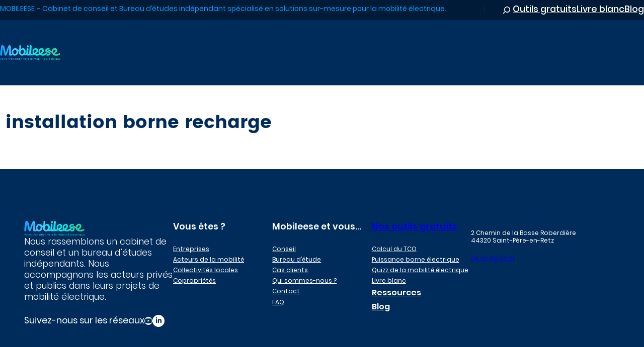

--- FILE ---
content_type: text/css; charset=utf-8
request_url: https://mobileese.com/wp-content/cache/min/1/wp-content/plugins/mobileese_ve/assets/css/style.css?ver=1745590014
body_size: 95
content:
.ve_p__container{margin:15px 0;padding:2px}.ve_p__container select,input{max-width:300px}.ve_p__choice{margin:15px 0}.ve_p__button{margin:8px;display:flex;justify-content:center}.ve_p__result{margin:8px;display:flex;justify-content:flex-end}.ve_p__result span{display:inline-block;padding:0 4px}.ve__result{border:1px solid #ccc;text-align:center;background-color:#fff}

--- FILE ---
content_type: text/css; charset=utf-8
request_url: https://mobileese.com/wp-content/cache/min/1/wp-content/themes/twentytwentythree-child/style.css?ver=1745590014
body_size: 5814
content:
*,*::before,*::after{box-sizing:border-box}body,h1,h2,h3,h4,p,figure,blockquote,dl,dd{margin:0}ul[role='list'],ol[role='list']{list-style:none}ol,ul{font-weight:400}html:focus-within{scroll-behavior:smooth}body{min-height:100vh;text-rendering:optimizeSpeed;line-height:1.5}a:not([class]){text-decoration-skip-ink:auto}img,picture,iframe{max-width:100%;display:block}input,button,textarea,select{font:inherit}@media (prefers-reduced-motion:reduce){html:focus-within{scroll-behavior:auto}*,*::before,*::after{animation-duration:0.01ms!important;animation-iteration-count:1!important;transition-duration:0.01ms!important;scroll-behavior:auto!important}}@font-face{font-display:swap;font-family:'Poppins';src:url(../../../../../../themes/twentytwentythree-child/assets/fonts/Poppins/Poppins-Light.woff2) format('woff2');font-weight:300}@font-face{font-display:swap;font-family:'Poppins';src:url(../../../../../../themes/twentytwentythree-child/assets/fonts/Poppins/Poppins-Regular.woff2) format('woff2');font-weight:400}@font-face{font-display:swap;font-family:'Poppins';src:url(../../../../../../themes/twentytwentythree-child/assets/fonts/Poppins/Poppins-Medium.woff2) format('woff2');font-weight:500}@font-face{font-display:swap;font-family:'Poppins';src:url(../../../../../../themes/twentytwentythree-child/assets/fonts/Poppins/Poppins-SemiBold.woff2) format('woff2');font-weight:600}@font-face{font-display:swap;font-family:'Poppins';src:url(../../../../../../themes/twentytwentythree-child/assets/fonts/Poppins/Poppins-Bold.woff2) format('woff2');font-weight:700}.wp-site-blocks{padding:0}.wp-site-blocks>*+*{margin-block-start:0}.entry-content>div{margin-top:0}body .is-layout-constrained>.alignspace{max-width:1400px}.entry-content>.wp-block-group.alignfull,.entry-content .wp-block-group>.wp-block-group.alignfull{padding:4rem 0}p{line-height:1.3}p,ul,h1{padding-bottom:.5em}.desactive{display:none}.center{text-align:center}li{margin-bottom:.2rem}a:where(:not(.wp-element-button)):focus{text-decoration:none}.wp-block-image.alignwide img{width:auto}.h3{font-size:var(--wp--custom--typography--font-size--heading-3)!important;font-weight:700;line-height:var(--wp--custom--line-height--small)}.title{font-size:1.2rem;font-weight:600}.ve_p__choice input,.ve_p__container select{width:100%;background:rgba(0,232,244,.1);border:none;color:#002C5B;max-width:100%}.ve_p__result{display:flex;justify-content:center;padding:2em 0}.ve__result{border:none;text-align:center;background-color:transparent;color:var(--wp--preset--color--bleu-n)!important}footer strong{font-weight:600}.deco-all-img .wp-block-image:after{content:"";position:relative;width:200px;height:15px;background:var(--wp--preset--gradient--bleu-vert);display:block;right:0;left:calc(100% - 200px)}.deco-all-img p:not(.deco-all-img p.h3){text-align:justify}.style-svg{height:100%;width:100%}.size-medium .style-svg{max-height:75px;max-width:75px}.size-thumbnail .style-svg{max-height:25px;max-width:25px}.aide .size-medium .style-svg{max-height:67px;max-width:67px}.wp-block-group.ariane{position:absolute;margin-top:1em;width:100%}.single-post .ariane .breadcrumb_last:before{content:"Blog > "}.yoast-breadcrumbs{font-size:.8rem}.entry-content p a:not(.wp-block-button__link):before{content:">";display:inline-block;margin-right:2px}.link a::before{font-weight:700}.link a{text-decoration:underline}.entry-content .no-arrow a:not(.wp-block-button__link):before{display:none}.no-arrow a{text-decoration:underline}.no-arrow a:hover{color:var(--wp--preset--color--bleu-n)!important}.has-bleu-vert-gradient-background.wp-block-group a:hover{color:#fff}.wp-block-post-excerpt__more-link:before{content:"";display:inline-block;height:0;width:0;margin-right:.2em;transform:translate(-.3%,-.3%);border-top:6px solid transparent;border-bottom:6px solid transparent;border-left:10px solid #002C5B}.wp-block-post-excerpt__more-link:hover:before{border-left:10px solid #16a8fe}.wp-block-post-excerpt__more-link:hover{color:#16a8fe}.wp-block-post-excerpt__more-link{text-decoration:underline;font-weight:500}.wp-block-post-excerpt__more-text{margin-top:1em}.wp-block-button__link a{line-height:1}.wp-element-button:hover,.wp-block-button__link:hover{background:var(--wp--preset--color--bleu-n)!important;color:#fff!important}.wp-block-navigation li.wp-block-button__link a:where(:not(.wp-element-button)):hover{color:#fff}.wp-element-button.has-contrast-background-color:visited,.wp-block-button__link.has-contrast-background-color:visited,.has-contrast-background-color{background:var(--wp--preset--color--contrast)}.has-darkblue-background-color{background:var(--wp--preset--color--darkblue)}.wp-block-site-logo svg{min-height:5rem}.current-menu-item.wp-block-button__link:hover>a{color:#fff!important}.current-menu-item>a{color:var(--wp--preset--color--bleu-n)!important}.wp-block-navigation__responsive-container .wp-block-navigation-link.wp-block-button__link a{color:var(--wp--preset--color--contrast)}.wp-block-navigation ul li.wp-block-button__link a{padding:15px 30px;font-weight:700}footer .wp-block-site-logo svg{min-height:4rem}.wp-block-social-link:hover{transform:none}footer .wp-block-navigation a:where(:not(.wp-element-button)):hover{color:#fff;text-decoration:underline}footer .wp-block-navigation li.big a{font-size:16px;font-weight:600}.limit-width{max-width:1200px;margin:auto}.rgpd{font-size:10px;line-height:1.2;opacity:.8}.rgpd a{text-decoration:underline}.has-light-gradient-background{background-color:hsla(0,0%,100%,1)!important;background-image:radial-gradient(at 100% 0%,hsla(153,59%,51%,.2) 0,transparent 50%),radial-gradient(at 50% 0%,hsla(182,100%,47%,.2) 0,transparent 50%),radial-gradient(at 0% 0%,hsla(203,100%,50%,.2) 0,transparent 50%)!important}.has-darkness-gradient-background{background-color:hsla(0,0%,100%,1)!important;background-image:radial-gradient(at 100% 0%,hsla(153,59%,51%,.5) 0,transparent 50%),radial-gradient(at 50% 0%,hsla(182,100%,47%,.5) 0,transparent 50%),radial-gradient(at 0% 0%,hsla(203,100%,50%,.5) 0,transparent 50%)!important}.checklist{list-style:none;padding-left:1.5rem!important}.checklist li::before,.schema-faq-answer kbd::before{position:absolute;margin-left:-1.5rem}.checklist li:before,.schema-faq-answer kbd::before{content:url(../../../../../../uploads/2023/02/MOBILEESE-picto-check-blue.svg);height:15px;width:15px;display:inline-block;background-repeat:no-repeat;margin-right:.5rem}.clip-bluef .checklist li{font-weight:400}.has-contrast-background-color .checklist li:before,.clip-bluef>.has-white-color .checklist li:before{content:url(../../../../../../uploads/2023/02/MOBILEESE-picto-check.svg)}.stretch-in>.wp-block-column.has-background>.wp-block-group.has-background{height:100%}.stretch-in .wp-block-image a:after{content:"";position:absolute;display:block!important;height:100%;width:100%;top:0;left:0;right:0;bottom:0}.stretch-in .wp-block-column{position:relative}.stretch,.grid .wp-block-columns{align-items:stretch!important}.stretch .wp-block-column{height:auto;align-self:auto;display:flex;flex-direction:column;justify-content:center}.wp-block-column:hover .wp-block-group.has-white-background-color:not(.nohover){background:transparent!important}.buisness .size-medium .style-svg{max-height:67px;max-width:67px}body .is-layout-constrained.avis>.wp-block-group *{max-width:75%}.tab .wp-block-columns,.aide.wp-block-columns{justify-content:center}.tab .wp-block-column{padding:var(--wp--preset--spacing--5) var(--wp--preset--spacing--4)!important}.tab p{margin-block-start:var(--wp--preset--spacing--2);font-weight:600}.aide.wp-block-columns{gap:var(--wp--preset--spacing--3)}.aide .h3{font-size:1.4rem!important}.aide.wp-block-columns .wp-block-group{padding:1.5rem 0.8rem!important}.aide a{text-decoration:underline}.tab .wp-block-columns.left{justify-content:start}.tab .wp-block-column,.aide .wp-block-column .wp-block-group{position:relative;transition:background-color .5s}.tab .wp-block-column:hover{background-color:#fff}.bloc-solutions .tab .wp-block-column:hover{font-weight:600;box-shadow:17px 20px 25px -17px rgba(156,156,156,1)}.tab a:before,.aide .wp-block-column figure a:before{content:"";position:absolute;display:block!important;height:100%;width:100%;top:0;left:0;right:0;bottom:0}.bloc-solutions .tab svg{padding:.25em;background-color:transparent;transition:background-color .5s;border-radius:100%}.tab .size-medium .style-svg{max-height:80px;max-width:80px}.bloc-solutions .tab .wp-block-column:hover svg{background:var(--wp--preset--gradient--bleu-vert)}.bloc-solutions .wp-block-columns{gap:var(--wp--preset--spacing--2)}.bloc-solutions .content .deco:after{content:"";position:relative;width:200px;height:15px;background:var(--wp--preset--gradient--bleu-vert);display:block}.bloc-solutions .content img{width:100%}.bloc-solutions .content .deco:nth-child(2n):after{right:0;left:calc(100% - 200px);background:var(--wp--preset--gradient--vert-bleu)}.bg-img{background:url(../../../../../../uploads/2023/07/MOBILEESE-visuel-bg.png) no-repeat;background-size:cover}.coin-left::after{content:"";position:relative;width:100%;height:20px;background:var(--wp--preset--gradient--bleu-vert);clip-path:polygon(0 100%,100% 25%,100% 0,0 0);display:block;bottom:calc(-4rem - 19px)}.border-gradient,.is-type-video{padding:.5em;background:var(--wp--preset--gradient--border)}.consent>.wpcf7-inline-wide{margin:0}.wpcf7-acceptance span{font-size:.875rem;line-height:1.3}.wp-social-link-linkedin a:before,.fa-linkedin-in::before{content:"\f0e1";font-family:"Font Awesome 6 Brands";display:block;font-size:.8em;line-height:1em;text-align:center}.has-normal-icon-size .wp-social-link-linkedin a,.logo-linkedin{min-height:36px;min-width:36px;justify-content:center}.logo-linkedin{max-width:36px;width:100%;margin:auto;color:#fff;background-color:#002C5B;border-radius:100%}.logo-linkedin:hover{text-decoration:none}.has-small-icon-size .wp-social-link-linkedin a{min-height:24px;min-width:24px;justify-content:center}.wp-social-link-linkedin a>svg,.wp-block-social-link-label{display:none}.bold{font-weight:600}.temoignage p{line-height:1.2}.transparent-background .wp-block-columns{gap:var(--wp--preset--spacing--4)}.transparent-background .size-medium .style-svg{max-height:100px;max-width:100px}button.IN-bf195e49-eb86-4856-9b9f-1c8710d456be-1G9ISYhSF8XoOmdcl0yKDu{background-color:#002C5B!important}.other_post .wp-block-post,.grid-blog .wp-block-post{background-color:#fff;box-shadow:17px 20px 25px -17px rgba(156,156,156,1)}.grid-blog,.other_post{list-style:none;padding:0}.other_post figure,.grid-blog figure{margin:0}.wp-block-post-featured-image>span{display:none}.other_post .wp-block-post-date,.grid-blog .wp-block-post-date{margin-top:-34.5px;z-index:2;position:relative}.wp-block-post-date>time{padding:5px 10px;width:auto;background:var(--wp--preset--gradient--bleu-vert)!important;display:inline-block;font-weight:700;text-transform:capitalize;font-size:var(--wp--preset--font-size--small)}.other_post .content,.grid-blog .content:not(.grid-blog .has-contrast-background-color .content){padding:1rem}.other_post .wp-block-post-title,.grid-blog .wp-block-post-title{font-size:1rem}.wp-block-post-excerpt img,.wp-block-post-excerpt svg{display:none!important}.wp-block-post-excerpt__more-text:not(.last-post .wp-block-post-excerpt__more-text){text-align:right}.schema-faq-section{padding:0 0 .5em 0;cursor:pointer}.schema-faq-section:not(.schema-faq-section:last-child):after{content:"";display:block;height:1px;width:100%;background-color:#002C5B;opacity:.2;margin-top:.5em}.schema-faq-question{cursor:pointer;font-weight:400!important;position:relative;display:block;max-width:95%}.schema-faq-question s{display:inline-block;font-weight:600;text-decoration:none}.schema-faq-question .fa-chevron-right,.schema-faq-question .fa-chevron-down{min-height:32px;min-width:32px;justify-content:center;align-items:center;color:#fff;background:#002C5B;border-radius:100%}.schema-faq-section.active i.fa-chevron-down{opacity:.5}.schema-faq-answer{margin-top:1em}.transparent-background+div,footer>div:first-child{padding-top:8%!important}.has-border-gradient-background+.transparent-background{background:var(--wp--preset--gradient--border)!important}.schema-faq-answer kbd{font-family:var(--wp--preset--font-family--poppins);margin-left:2rem;display:block}.schema-faq-answer>kbd{margin-top:1rem!important}.schema-faq-answer kbd+br{display:none}.pagination{display:flex;justify-content:center;gap:.5em;position:relative}.pagination .current{font-weight:600}.pagination .prev{position:absolute;left:0}.pagination .next{position:absolute;right:0}.pagination .dots+.page-numbers{display:none}.grid-blog .max svg{max-height:10rem}.grid-blog .wp-block-post.page .has-contrast-background-color{padding:1em;height:100%;display:flex;flex-direction:column;justify-content:center}.grid-blog .wp-block-post-featured-image{line-height:0}.grid-blog .content{margin-top:0}.grid-blog .has-white-color a{color:#fff}.grid-blog .has-white-color a:before{display:none}.modal{display:none;position:fixed;z-index:1;left:0;top:0;height:100%;width:100%;overflow:auto;background-color:rgba(0,0,0,.5)}#modal-btn{display:block;position:relative}#modal-btn:before{content:"";display:block;width:100%;height:96px;background:url(../../../../../../uploads/2023/02/MOBILEESE-picto-play.png) no-repeat center;position:absolute;top:50%;transform:translate(0,-50%)}.modal-content{margin:10% auto;max-width:720px;width:100%;box-shadow:0 5px 8px 0 rgba(0,0,0,.2),0 7px 20px 0 rgba(0,0,0,.17);animation-name:modalopen;animation-duration:var(--modal-duration);background:#000}.modal-header{text-align:right;color:#fff;padding:0 .3em;font-size:2em;line-height:1}.bloc-usage .title{text-transform:uppercase}.cas-archive li{background:#fff;box-shadow:17px 20px 25px -17px rgba(156,156,156,1)}.cas-archive .wp-block-group{padding:1rem}.post-type-archive-casclients .columns-3 h5{font-size:1rem}.legende{color:var(--wp--preset--color--bleu-n)!important}.single-casclients h2{font-size:1.5rem;color:#3bcf8e}.size-large.is-style-rounded{padding:.8em 1.2em;border:3px solid var(--wp--preset--color--contrast);border-radius:100%}.size-large.is-style-rounded .style-svg{max-width:40px}.rapports p{font-weight:600;font-size:1rem;padding:1rem;margin-top:0}.rapports .wp-block-column{box-shadow:17px 20px 25px -17px rgba(156,156,156,1);background:#fff}@media (min-width:600px){footer .has-lightblue-background-color p{display:flex;justify-content:center;gap:clamp(1.563rem, 5.682vw - 0.568rem, 6.25rem)}.wp-block-post-template.is-flex-container.is-flex-container.columns-2>li{width:calc(50% - 1.5em)}.wp-block-post-template.is-flex-container{gap:3em}.ve_p__form,.ve_p__result{max-width:60%;margin:2em auto}.current-menu-item.wp-block-button__link{background:#fff}}@media (min-width:1000px){.goBottom{margin-bottom:-14rem!important}.goTop>div{position:relative;top:-20rem!important}.transparent-background{padding-top:4rem;margin-top:0!important}.transparent-background>.has-lightblue-background-color{position:relative;margin-bottom:-5%!important}.maxh{max-height:200px;margin-top:20rem!important}.max-33 .wp-block-column{max-width:31.5%}.wp-block-navigation__responsive-container:not(.hidden-by-default):not(.is-menu-open){display:block;width:100%;position:relative;z-index:auto;background-color:inherit}.wp-block-navigation__responsive-container:not(.hidden-by-default):not(.is-menu-open) .wp-block-navigation__responsive-container-close{display:none}.wp-block-navigation__responsive-container.is-menu-open .wp-block-navigation__submenu-container.wp-block-navigation__submenu-container.wp-block-navigation__submenu-container.wp-block-navigation__submenu-container{left:0}.wp-block-navigation__responsive-container-open:not(.always-shown){display:none}.wp-block-query>.other_post{list-style:none;display:flex;align-items:stretch!important;gap:1em;padding:0}.grid-blog{display:grid;grid-template-columns:repeat(3,1fr)}.grid-blog li{margin:0}.schema-faq-question .fa-arrow{position:absolute;top:50%;transform:translate(0,-50%);right:-3rem}}@media (min-width:1200px){.post-type-archive .wp-block-post-template.is-flex-container.is-flex-container.columns-3>li{width:calc(33.33333% - 3em)}.wp-block-navigation:not(.has-background) .wp-block-navigation__submenu-container{border:1px solid var(--wp--preset--color--contrast)!important}.wp-block-navigation.items-justified-right .wp-block-navigation__container .has-child .wp-block-navigation__submenu-container{left:0;right:auto}.clip-bluef:before{content:"";width:100%;height:37.5rem;display:block;position:absolute;background:var(--wp--preset--color--contrast);clip-path:polygon(0 0,100% 0,100% 75%,7.5% 100%);z-index:0}.clip-bluef>div{z-index:1;position:relative}.home .img-over img{position:absolute;width:100%;max-width:30%;height:auto;bottom:70%;right:3%;transform:translate(8%,100%)}.img-over img:not(.home .img-over img){transform:scale(1.2);right:-5em;position:relative}.min-block{padding-bottom:1em}.min-block>.wp-block-group{display:flex;justify-content:center;flex-direction:column;min-height:calc(60vh - 1em)}}@media (min-width:1200px) and (max-width:1600px){.home .img-over img{max-width:25%}}@media (max-width:1199px){.clip-bluef>div.alignfull{background:var(--wp--preset--color--contrast)}body .is-layout-constrained>.alignwide:not(.stretch,.aide,.bloc-solutions .tab,.bloc-solutions .content),.yoast-breadcrumbs,.wp-block-group.wp-container-82>:where(:not(.alignleft):not(.alignright):not(.alignfull)),.wp-block-group.wp-container-113>:where(:not(.alignleft):not(.alignright):not(.alignfull)){max-width:90%!important}header .has-darkblue-background-color .alignfull p{max-width:50%}header .has-contrast-background-color{padding:1rem 2.5rem!important}.wp-block-site-logo svg{max-width:8vw}.cas-archive .wp-block-post-template.is-flex-container.is-flex-container.columns-3>li{width:calc(33.33333% - 1.95rem)}.other_post .wp-block-post{margin:0}.single-casclients .wp-container-24 .has-background{padding:5%!important}}@media (max-width:999px){.wp-block-navigation:not(.has-background) .wp-block-navigation__responsive-container.is-menu-open{width:100vw}.wp-block-navigation__responsive-container.is-menu-open .wp-block-navigation__responsive-container-content,.wp-block-navigation__responsive-dialog .wp-block-navigation__container,.wp-block-navigation__responsive-container.is-menu-open .wp-block-navigation__responsive-container-content .wp-block-navigation-item{align-items:start!important}.wp-block-navigation-submenu a:not(header .has-darkblue-background-color .wp-block-navigation-submenu a){color:#000}.wp-block-navigation__responsive-container.is-menu-open .wp-block-navigation-item .wp-block-navigation__submenu-container{gap:.5rem;padding-top:1rem}.wp-block-navigation__responsive-container.is-menu-open .wp-block-navigation__responsive-container-content .wp-block-navigation__container{gap:.8rem}.wp-block-navigation__responsive-container.is-menu-open .wp-block-navigation__responsive-container-content .wp-block-button__link{background:var(--wp--preset--gradient--bleu-vert)!important}.wp-block-navigation__responsive-container.is-menu-open .wp-block-navigation__responsive-container-content .wp-block-button__link .wp-block-navigation-item__content{padding:15px 30px}.has-modal-open .admin-bar .is-menu-open .wp-block-navigation__responsive-dialog{margin-top:0}.wp-block-navigation__responsive-container:not(.hidden-by-default):not(.is-menu-open){display:none}.wp-block-navigation__responsive-container-open:not(.always-shown){display:flex}header .has-darkblue-background-color .alignfull p{max-width:40%}.wp-block-columns{flex-direction:column}.wp-block-site-logo svg{max-width:45vw}.schema-faq-question{display:flex;justify-content:space-between;max-width:none;align-items:center}.mobile-hidden{display:none}.bloc-solutions .content .wp-block-group:nth-child(2n-1) .wp-block-columns,.deco-all-img>.wp-block-columns:nth-child(2n):not(.deco-all-img .no-reverse),.entry-content>div.wp-block-group:first-child .wp-block-columns:not(.entry-content>div.wp-block-group:first-child .wp-block-columns.no-reverse),.bandeau .wp-block-columns,.reverse,.deco-all-img.reverse .wp-block-columns:nth-child(2n-1){flex-direction:column-reverse}.deco-all-img.reverse .wp-block-columns:nth-child(2n){flex-direction:column!important}.bloc-solutions .content .wp-block-group.deco:nth-child(2n-1){margin:5rem auto!important}.bloc-solutions .content .wp-block-group.deco{max-width:none}.maxh{max-height:none;margin-top:-5rem!important}.maxh>div{padding:4rem 2rem!important}.entry-content>.wp-block-group.alignfull,.entry-content .wp-block-group>.wp-block-group.alignfull{padding:2rem 0}.row{flex-direction:row!important}.transparent-background .has-lightblue-background-color,footer .has-contrast-background-color{padding:3em 0!important}.transparent-background{margin-top:6rem!important}.transparent-background .wp-block-columns,.wp-block-group.wp-container-81>:where(:not(.alignleft):not(.alignright):not(.alignfull)),.wp-block-group.wp-container-112>:where(:not(.alignleft):not(.alignright):not(.alignfull)){max-width:90%;margin:auto}.coin-left::after{bottom:calc(-2rem - 19px)}.deco-all-img .wp-block-image img,.wp-block-post-template.is-flex-container.is-flex-container.columns-3>li,.cas-archive .wp-block-post-template.is-flex-container.is-flex-container.columns-3>li{width:100%}footer .has-lightblue-background-color p>*{display:block}}@media (max-width:600px){.deco-all-img .wp-block-image::after{height:.5rem}.transparent-background .size-medium .style-svg{max-height:50px;max-width:50px}}

--- FILE ---
content_type: text/css; charset=utf-8
request_url: https://mobileese.com/wp-content/cache/min/1/wp-content/themes/twentytwentythree-child/assets/css/CF7/cf7.css?ver=1745590014
body_size: 557
content:
input,textarea,select,.seldiv,.select2-choice,.select2-selection--single{display:block;margin:9px 0 0 0;padding:10px 15px 10px 15px;border:1px solid #002C5B;background:#fff;color:#002C5B}input::placeholder{color:#002C5B}.wpcf7 input[type="file"]{border:none}input.wpcf7-form-control.wpcf7-submit.btn{margin:9px 0 0 0}.wpcf7-form{overflow:hidden}.wpcf7-inline-wrapper{display:table;table-layout:fixed;width:100%}.wpcf7-inline-wrapper.right,.wpcf7-inline-wrapper.right p{text-align:right}form .wpcf7-inline-wrapper:nth-child(2) p{margin-top:0}.wpcf7-inline-wrapper .wpcf7-inline-field{width:50%;display:table-cell;vertical-align:top;padding:0 9px 0 9px}.wpcf7-inline-wrapper .wpcf7-inline-field:first-child{padding-left:0}.wpcf7-inline-wrapper .wpcf7-inline-field>*{margin-top:0px!important}.wpcf7-inline-wrapper .wpcf7-inline-field input:not([type="checkbox"]),.wpcf7-inline-wrapper .wpcf7-inline-field input:not([type="radio"]){width:100%}.wpcf7-inline-wrapper input,.wpcf7-inline-wrapper select{margin:0}.wpcf7-inline-wrapper input[type="email"],.wpcf7-inline-wrapper select{margin:0}.wpcf7-inline-wrapper input[type="email"]{width:100%}.wpcf7-inline-wrapper+div{margin:1em 0}.consent input{display:inline-block}.wpcf7-acceptance span,.rgpd{font-weight:300}.wpcf7-list-item{margin:0}.wpcf7-spinner{display:none}.wpcf7-inline-wrapper input,.wpcf7-inline-wrapper select,.wpcf7-inline-wrapper textarea{max-width:100%;width:100%}input[type="submit"],input[type="checkbox"]{width:auto!important}.form-white{background:#fff;padding:1.5em;border-radius:10px}.form-white label{padding-bottom:.5rem;display:block}.form-white label+br{display:none}.form-white input,.form-white select,.form-white textarea{border:none;background-color:rgba(0,232,244,.1)}.wpcf7 form.sent .wpcf7-response-output{background:rgba(0,232,244,.1);border:none}

--- FILE ---
content_type: text/css; charset=utf-8
request_url: https://mobileese.com/wp-content/cache/min/1/wp-content/themes/twentytwentythree-child/assets/css/search.css?ver=1745590014
body_size: 290
content:
.wp-block-search__input{transition:width 0.6s,border-radius 0.6s,background-color 0.6s,box-shadow 0.6s;width:40px;height:40px;border:none;cursor:pointer;background-color:transparent;color:transparent;margin-top:0;min-width:3rem}.wp-block-search__inside-wrapper:hover .wp-block-search__input,.wp-block-search__input:focus{transition:width 0.6s cubic-bezier(0,1.22,.66,1.39),border-radius 0.6s,background-color 0.6s;border:none;outline:none;box-shadow:none;padding-left:15px;cursor:text;width:12vw;border-radius:auto;background-color:#fff;color:var(--wp--preset--color--contrast)!important;text-indent:0}.wp-block-search__input:not(:focus,:hover){text-indent:-5000px}.wp-block-search__button{position:relative;color:#fff;cursor:pointer;border:none;background:transparent;padding:0;margin:0;border-radius:0;transition:background-color 0.6s}.wp-block-search__button:hover,.wp-block-search__input:hover+.wp-block-search__button,.wp-block-search__input:focus+.wp-block-search__button{color:var(--wp--preset--color--contrast);background-color:#fff}

--- FILE ---
content_type: text/css; charset=utf-8
request_url: https://mobileese.com/wp-content/cache/min/1/wp-content/themes/twentytwentythree-child/assets/css/slide.css?ver=1745590014
body_size: 332
content:
.splide__slide{text-align:center}.splide__pagination{top:4vh}.splide.logo .splide__list{max-height:15rem}.splide.logo .splide__slide{padding:.5em!important;box-shadow:9px 9px 9px 0 rgba(110,110,110,.2);margin-bottom:1em;display:flex;justify-content:center;align-content:center;background:#fff;min-height:8rem}.splide__slide>*{width:auto;max-width:100%;height:auto;margin:auto}.splide__arrow{background:#002C5B;transition:transform 1s,margin 1s;opacity:.2}.splide__arrow svg{fill:#fff}.splide__arrow:hover:not(:disabled){transform:scale(1.5,1.5);margin-top:-.5rem}.splide:not(.logo) .splide__arrow--prev{left:-1em}.splide:not(.logo) .splide__arrow--next{right:-1em}.splide .temoignage:before{content:url(../../../../../../../../uploads/2023/02/MOBILEESE-picto-quote.svg);width:2.625rem;height:2.1875rem;display:block;margin:auto;margin-bottom:1em}

--- FILE ---
content_type: image/svg+xml
request_url: https://mobileese.com/wp-content/uploads/2023/02/MOBILEESE-logo.svg
body_size: 8206
content:
<?xml version="1.0" encoding="UTF-8"?>
<svg xmlns="http://www.w3.org/2000/svg" xmlns:xlink="http://www.w3.org/1999/xlink" id="uuid-ab14a5b7-22d6-45f4-bb7c-d370acfbe1f1" viewBox="0 0 155.9 38.89">
  <defs>
    <linearGradient id="uuid-62549c80-9aff-47b4-89f2-8cc6eb4e6abd" x1="-1.08" y1="35.38" x2="162.65" y2="25.96" gradientUnits="userSpaceOnUse">
      <stop offset="0" stop-color="#009cff"></stop>
      <stop offset=".26" stop-color="#4ec6ff"></stop>
      <stop offset=".58" stop-color="#00e8f4"></stop>
      <stop offset="1" stop-color="#3acf8e"></stop>
    </linearGradient>
    <linearGradient id="uuid-2294e99a-f6f8-4161-9296-59c699ed4319" x1="-1.04" y1="36.15" x2="162.69" y2="26.73" xlink:href="#uuid-62549c80-9aff-47b4-89f2-8cc6eb4e6abd"></linearGradient>
    <linearGradient id="uuid-bec6082b-9c49-43d9-b896-28de296c2644" x1="-1.05" y1="35.97" x2="162.68" y2="26.55" xlink:href="#uuid-62549c80-9aff-47b4-89f2-8cc6eb4e6abd"></linearGradient>
    <linearGradient id="uuid-26f2c66c-f531-4a56-ab5d-7dc624f904d0" x1="-1.02" y1="36.51" x2="162.71" y2="27.09" xlink:href="#uuid-62549c80-9aff-47b4-89f2-8cc6eb4e6abd"></linearGradient>
    <linearGradient id="uuid-2734e137-73a4-4ff7-ad09-761599f8176d" x1="-1.01" y1="36.76" x2="162.73" y2="27.34" xlink:href="#uuid-62549c80-9aff-47b4-89f2-8cc6eb4e6abd"></linearGradient>
    <linearGradient id="uuid-eb336608-89df-457b-854e-4a804e4f1eed" x1="-1.01" y1="36.7" x2="162.72" y2="27.28" xlink:href="#uuid-62549c80-9aff-47b4-89f2-8cc6eb4e6abd"></linearGradient>
    <linearGradient id="uuid-f1924407-99e4-444c-8ef9-622ab2a94a4d" x1="-.98" y1="37.24" x2="162.75" y2="27.82" xlink:href="#uuid-62549c80-9aff-47b4-89f2-8cc6eb4e6abd"></linearGradient>
    <linearGradient id="uuid-ce9fb4ee-c8e5-4749-a5d6-9256e0d70e79" x1="-.96" y1="37.51" x2="162.77" y2="28.09" xlink:href="#uuid-62549c80-9aff-47b4-89f2-8cc6eb4e6abd"></linearGradient>
    <linearGradient id="uuid-52428162-3b81-4862-9a08-0f76dd4c0511" x1="-.95" y1="37.76" x2="162.78" y2="28.34" xlink:href="#uuid-62549c80-9aff-47b4-89f2-8cc6eb4e6abd"></linearGradient>
    <linearGradient id="uuid-47985b04-8b2e-4cae-ad83-8dc872c37cb6" x1="-.93" y1="38" x2="162.8" y2="28.58" xlink:href="#uuid-62549c80-9aff-47b4-89f2-8cc6eb4e6abd"></linearGradient>
    <linearGradient id="uuid-e0707fa1-80ba-46da-a927-2c9dae88f6e4" x1="-1.07" y1="35.6" x2="162.66" y2="26.18" xlink:href="#uuid-62549c80-9aff-47b4-89f2-8cc6eb4e6abd"></linearGradient>
    <linearGradient id="uuid-b5fc40e3-8c70-4de5-8ef1-3e1acb9cb622" x1="-.92" y1="38.18" x2="162.81" y2="28.76" xlink:href="#uuid-62549c80-9aff-47b4-89f2-8cc6eb4e6abd"></linearGradient>
    <linearGradient id="uuid-1928c690-8975-4b7c-a3ff-59ed2c764472" x1="-.94" y1="37.93" x2="162.79" y2="28.51" xlink:href="#uuid-62549c80-9aff-47b4-89f2-8cc6eb4e6abd"></linearGradient>
    <linearGradient id="uuid-9f5a54d1-c339-49f5-93c9-283b351dbcc6" x1="-1.05" y1="35.91" x2="162.68" y2="26.48" xlink:href="#uuid-62549c80-9aff-47b4-89f2-8cc6eb4e6abd"></linearGradient>
    <linearGradient id="uuid-1b721bb4-ac2c-4247-8cb9-bd26c402582e" x1="-.91" y1="38.48" x2="162.83" y2="29.06" xlink:href="#uuid-62549c80-9aff-47b4-89f2-8cc6eb4e6abd"></linearGradient>
    <linearGradient id="uuid-d07605e2-00d7-40ff-9212-dc07f2c7a7c0" x1="-.9" y1="38.67" x2="162.84" y2="29.25" xlink:href="#uuid-62549c80-9aff-47b4-89f2-8cc6eb4e6abd"></linearGradient>
    <linearGradient id="uuid-6721aecf-d974-4cce-9a94-693399107754" x1="-.88" y1="38.94" x2="162.85" y2="29.52" xlink:href="#uuid-62549c80-9aff-47b4-89f2-8cc6eb4e6abd"></linearGradient>
    <linearGradient id="uuid-7c301a46-2159-4cd4-bea3-777a86d324fb" x1="-.86" y1="39.28" x2="162.87" y2="29.85" xlink:href="#uuid-62549c80-9aff-47b4-89f2-8cc6eb4e6abd"></linearGradient>
    <linearGradient id="uuid-1b5579ca-390b-4ecd-82e8-077d4a349c22" x1="-.84" y1="39.56" x2="162.89" y2="30.14" xlink:href="#uuid-62549c80-9aff-47b4-89f2-8cc6eb4e6abd"></linearGradient>
    <linearGradient id="uuid-42437e5c-a1ae-49c7-b818-82baf548a8e6" x1="-.83" y1="39.75" x2="162.9" y2="30.33" xlink:href="#uuid-62549c80-9aff-47b4-89f2-8cc6eb4e6abd"></linearGradient>
    <linearGradient id="uuid-0a9aee56-4995-4fb1-bc0d-4b923f28a905" x1="-.82" y1="39.98" x2="162.91" y2="30.56" xlink:href="#uuid-62549c80-9aff-47b4-89f2-8cc6eb4e6abd"></linearGradient>
    <linearGradient id="uuid-58e2ead4-41e8-4ab5-8041-38c57774b7f2" x1="-.84" y1="39.71" x2="162.9" y2="30.29" xlink:href="#uuid-62549c80-9aff-47b4-89f2-8cc6eb4e6abd"></linearGradient>
    <linearGradient id="uuid-ec743e36-2429-49ba-8320-09b5d094de75" x1="-.79" y1="40.49" x2="162.94" y2="31.07" xlink:href="#uuid-62549c80-9aff-47b4-89f2-8cc6eb4e6abd"></linearGradient>
    <linearGradient id="uuid-745e666a-28c4-4cdb-adb7-e2469565c400" x1="-.77" y1="40.93" x2="162.97" y2="31.51" xlink:href="#uuid-62549c80-9aff-47b4-89f2-8cc6eb4e6abd"></linearGradient>
    <linearGradient id="uuid-5d1c0ed2-6f89-4c01-aa7b-7df4fb0693ad" x1="-.75" y1="41.25" x2="162.98" y2="31.83" xlink:href="#uuid-62549c80-9aff-47b4-89f2-8cc6eb4e6abd"></linearGradient>
    <linearGradient id="uuid-ebff19ff-146a-4c09-a293-7e4f47b3292f" x1="-.76" y1="40.95" x2="162.97" y2="31.53" xlink:href="#uuid-62549c80-9aff-47b4-89f2-8cc6eb4e6abd"></linearGradient>
    <linearGradient id="uuid-6297304a-0983-4c9d-8451-5fcc1af9ff1e" x1="-.72" y1="41.72" x2="163.01" y2="32.3" xlink:href="#uuid-62549c80-9aff-47b4-89f2-8cc6eb4e6abd"></linearGradient>
    <linearGradient id="uuid-943ff655-23e1-452d-a13d-0876298dba6e" x1="-.87" y1="39.15" x2="162.86" y2="29.73" xlink:href="#uuid-62549c80-9aff-47b4-89f2-8cc6eb4e6abd"></linearGradient>
    <linearGradient id="uuid-72e1cb3f-d35f-4ec5-bfab-7269f7c2219a" x1="-.74" y1="41.29" x2="162.99" y2="31.87" xlink:href="#uuid-62549c80-9aff-47b4-89f2-8cc6eb4e6abd"></linearGradient>
    <linearGradient id="uuid-1ea181ed-3db9-430c-ac82-c1f218cf073b" x1="-.71" y1="41.98" x2="163.03" y2="32.56" xlink:href="#uuid-62549c80-9aff-47b4-89f2-8cc6eb4e6abd"></linearGradient>
    <linearGradient id="uuid-cf85d1f4-6fbd-45e8-a5c4-296db96a69cf" x1="-.85" y1="39.4" x2="162.88" y2="29.98" xlink:href="#uuid-62549c80-9aff-47b4-89f2-8cc6eb4e6abd"></linearGradient>
    <linearGradient id="uuid-568a9570-792b-40c5-ac83-ddf0714e6523" x1="-.72" y1="41.73" x2="163.01" y2="32.31" xlink:href="#uuid-62549c80-9aff-47b4-89f2-8cc6eb4e6abd"></linearGradient>
    <linearGradient id="uuid-3a5dbc1e-6408-49b7-b399-caff0dbf1cb5" x1="-.83" y1="39.88" x2="162.91" y2="30.46" xlink:href="#uuid-62549c80-9aff-47b4-89f2-8cc6eb4e6abd"></linearGradient>
    <linearGradient id="uuid-283034b2-d157-425d-8992-c40689f974df" x1="-.68" y1="42.34" x2="163.05" y2="32.92" xlink:href="#uuid-62549c80-9aff-47b4-89f2-8cc6eb4e6abd"></linearGradient>
    <linearGradient id="uuid-be5f71e1-ecf3-40f7-99a2-5a2277c647d4" x1="-.8" y1="40.26" x2="162.93" y2="30.84" xlink:href="#uuid-62549c80-9aff-47b4-89f2-8cc6eb4e6abd"></linearGradient>
    <linearGradient id="uuid-8bf03c1e-f815-409c-823e-a78186a0c1a6" x1="-.66" y1="42.72" x2="163.07" y2="33.3" xlink:href="#uuid-62549c80-9aff-47b4-89f2-8cc6eb4e6abd"></linearGradient>
    <linearGradient id="uuid-989f26d3-7bd7-4679-87f4-31ff34d5675f" x1="-.68" y1="42.35" x2="163.05" y2="32.93" xlink:href="#uuid-62549c80-9aff-47b4-89f2-8cc6eb4e6abd"></linearGradient>
    <linearGradient id="uuid-1dabf329-0107-49ce-af19-65d00ad1f461" x1="-.64" y1="43.1" x2="163.09" y2="33.68" xlink:href="#uuid-62549c80-9aff-47b4-89f2-8cc6eb4e6abd"></linearGradient>
    <linearGradient id="uuid-b7f2e875-12c1-43e3-baa3-5615c33a48df" x1="-.63" y1="43.35" x2="163.11" y2="33.93" xlink:href="#uuid-62549c80-9aff-47b4-89f2-8cc6eb4e6abd"></linearGradient>
    <linearGradient id="uuid-2fd93768-99a1-4c5b-9e69-85a1ccbee329" x1="-.64" y1="43.17" x2="163.1" y2="33.75" xlink:href="#uuid-62549c80-9aff-47b4-89f2-8cc6eb4e6abd"></linearGradient>
    <linearGradient id="uuid-671a99a1-2e47-4f67-83e9-d620f6991c28" x1="-.61" y1="43.72" x2="163.13" y2="34.29" xlink:href="#uuid-62549c80-9aff-47b4-89f2-8cc6eb4e6abd"></linearGradient>
    <linearGradient id="uuid-e1a196c7-bab2-4b04-a58c-c3238cc3bef9" x1="-.59" y1="43.89" x2="163.14" y2="34.47" xlink:href="#uuid-62549c80-9aff-47b4-89f2-8cc6eb4e6abd"></linearGradient>
    <linearGradient id="uuid-8b0361ff-9f24-4c9e-9b93-be003a3cac67" x1="-.74" y1="41.32" x2="162.99" y2="31.9" xlink:href="#uuid-62549c80-9aff-47b4-89f2-8cc6eb4e6abd"></linearGradient>
    <linearGradient id="uuid-1739f95f-0c48-4b1c-9b94-c714b17fbbea" x1="-.54" y1="44.89" x2="163.19" y2="35.46" xlink:href="#uuid-62549c80-9aff-47b4-89f2-8cc6eb4e6abd"></linearGradient>
    <linearGradient id="uuid-72faeabf-99d0-4205-95af-28487fc454ac" x1="-.57" y1="44.36" x2="163.16" y2="34.94" xlink:href="#uuid-62549c80-9aff-47b4-89f2-8cc6eb4e6abd"></linearGradient>
    <linearGradient id="uuid-6044ccb1-18b5-4f4c-a2c5-3b55393ea258" x1="-.55" y1="44.62" x2="163.18" y2="35.2" xlink:href="#uuid-62549c80-9aff-47b4-89f2-8cc6eb4e6abd"></linearGradient>
    <linearGradient id="uuid-9a5ad5be-f211-455b-9db3-4ee3f9719c7e" x1="-5.27" y1="15.17" x2="152.14" y2="-9.58" xlink:href="#uuid-62549c80-9aff-47b4-89f2-8cc6eb4e6abd"></linearGradient>
    <linearGradient id="uuid-414b287a-6f9a-41c6-a849-4a1a7758683a" x1="-4" y1="23.21" x2="153.4" y2="-1.54" xlink:href="#uuid-62549c80-9aff-47b4-89f2-8cc6eb4e6abd"></linearGradient>
    <linearGradient id="uuid-2340f136-3176-4a38-9776-40091db4e07d" x1="-1.37" y1="39.98" x2="156.04" y2="15.22" xlink:href="#uuid-62549c80-9aff-47b4-89f2-8cc6eb4e6abd"></linearGradient>
    <linearGradient id="uuid-ece7d7cf-e5ec-4262-aeb7-380852cb1f5e" x1="-3.01" y1="29.55" x2="154.4" y2="4.79" xlink:href="#uuid-62549c80-9aff-47b4-89f2-8cc6eb4e6abd"></linearGradient>
    <linearGradient id="uuid-394c3013-315b-4b4b-b5cb-f13687960104" x1="-2.92" y1="30.11" x2="154.49" y2="5.35" xlink:href="#uuid-62549c80-9aff-47b4-89f2-8cc6eb4e6abd"></linearGradient>
    <linearGradient id="uuid-1968dbc7-e9e7-440d-ad56-c7a56866d7d3" x1="-2.93" y1="30.01" x2="154.47" y2="5.25" xlink:href="#uuid-62549c80-9aff-47b4-89f2-8cc6eb4e6abd"></linearGradient>
    <linearGradient id="uuid-29f3a6ea-1134-480f-a1e4-6a118da884e3" x1="-2.94" y1="30.01" x2="154.47" y2="5.25" xlink:href="#uuid-62549c80-9aff-47b4-89f2-8cc6eb4e6abd"></linearGradient>
    <linearGradient id="uuid-52723125-0807-483a-b318-fec283e8b166" x1="-1.83" y1="37" x2="155.57" y2="12.24" xlink:href="#uuid-62549c80-9aff-47b4-89f2-8cc6eb4e6abd"></linearGradient>
  </defs>
  <path d="m128.3,34.68c-.14-.07-.29-.1-.46-.1-.26,0-.48.08-.66.24-.18.16-.27.4-.29.72h1.85c0-.21-.03-.39-.11-.54s-.19-.25-.33-.32Z" style="fill:none;"></path>
  <path d="m121.64,34.68c-.14-.07-.29-.1-.46-.1-.26,0-.49.08-.66.24-.18.16-.27.4-.29.72h1.85c0-.21-.03-.39-.11-.54-.08-.14-.19-.25-.33-.32Z" style="fill:none;"></path>
  <path d="m17.69,34.68c-.14-.07-.29-.1-.46-.1-.26,0-.49.08-.66.24-.18.16-.27.4-.29.72h1.85c0-.21-.03-.39-.11-.54-.08-.14-.19-.25-.33-.32Z" style="fill:none;"></path>
  <path d="m51.13,34.74c-.15-.08-.31-.12-.48-.12s-.33.04-.48.12c-.15.08-.26.2-.35.36-.09.16-.13.36-.13.6s.04.44.13.6.21.28.35.36c.15.08.31.12.48.12s.33-.04.48-.12c.15-.08.26-.2.35-.36s.13-.36.13-.6-.04-.44-.13-.6c-.09-.16-.21-.29-.35-.36Z" style="fill:none;"></path>
  <path d="m66.57,34.68c-.14-.07-.29-.1-.46-.1-.26,0-.49.08-.66.24-.18.16-.27.4-.29.72h1.85c0-.21-.03-.39-.11-.54-.08-.14-.19-.25-.33-.32Z" style="fill:none;"></path>
  <path d="m96.14,34.74c-.15-.08-.31-.12-.48-.12s-.33.04-.48.12c-.15.08-.26.2-.35.36-.09.16-.13.36-.13.6s.04.44.13.6.21.28.35.36c.15.08.31.12.48.12s.33-.04.48-.12c.15-.08.26-.2.35-.36s.13-.36.13-.6-.04-.44-.13-.6c-.09-.16-.21-.29-.35-.36Z" style="fill:none;"></path>
  <path d="m82.45,34.76c-.15-.09-.32-.13-.51-.13-.3,0-.54.1-.72.29-.18.19-.27.45-.27.79s.09.6.27.79c.18.19.42.29.72.29.19,0,.36-.04.51-.13.15-.09.27-.21.35-.38.09-.16.13-.35.13-.57s-.04-.4-.13-.56c-.09-.16-.21-.29-.35-.38Z" style="fill:none;"></path>
  <path d="m115.08,34.68c-.14-.07-.29-.1-.46-.1-.26,0-.49.08-.66.24-.18.16-.27.4-.29.72h1.85c0-.21-.03-.39-.11-.54-.08-.14-.19-.25-.33-.32Z" style="fill:none;"></path>
  <path d="m100.38,34.63c-.19,0-.36.04-.51.13-.15.09-.27.21-.35.38-.09.16-.13.35-.13.56s.04.41.13.57c.09.16.2.29.35.38.15.09.32.13.51.13.3,0,.54-.1.72-.29.18-.19.27-.45.27-.79s-.09-.59-.27-.79c-.18-.19-.42-.29-.72-.29Z" style="fill:none;"></path>
  <path d="m30.48,34.76c-.15-.09-.32-.13-.51-.13-.3,0-.54.1-.72.29-.18.19-.27.45-.27.79s.09.6.27.79c.18.19.42.29.72.29.19,0,.36-.04.51-.13.15-.09.27-.21.35-.38.09-.16.13-.35.13-.57s-.04-.4-.13-.56c-.09-.16-.21-.29-.35-.38Z" style="fill:none;"></path>
  <path d="m7.09,34.74c-.15-.08-.31-.12-.48-.12s-.33.04-.48.12c-.15.08-.26.2-.35.36-.09.16-.13.36-.13.6s.04.44.13.6c.09.16.21.28.35.36.15.08.31.12.48.12s.33-.04.48-.12c.15-.08.26-.2.35-.36.09-.16.13-.36.13-.6s-.04-.44-.13-.6c-.09-.16-.21-.29-.35-.36Z" style="fill:none;"></path>
  <path d="m145.59,34.76c-.15-.08-.32-.13-.5-.13-.29,0-.52.1-.71.29-.19.19-.28.46-.28.8s.09.6.28.79c.18.19.42.28.71.28.18,0,.35-.04.5-.13.15-.08.27-.21.36-.37.09-.16.14-.35.14-.58s-.05-.41-.14-.57c-.09-.16-.21-.29-.36-.37Z" style="fill:none;"></path>
  <path d="m154.78,34.68c-.14-.07-.29-.1-.46-.1-.26,0-.49.08-.66.24-.18.16-.27.4-.29.72h1.85c0-.21-.03-.39-.11-.54-.08-.14-.19-.25-.33-.32Z" style="fill:none;"></path>
  <polygon points="1.93 36.61 .73 33.16 0 33.16 1.5 37.34 2.37 37.34 3.87 33.16 3.14 33.16 1.93 36.61" style="fill:url(#uuid-62549c80-9aff-47b4-89f2-8cc6eb4e6abd);"></polygon>
  <path d="m7.46,34.24c-.25-.13-.54-.2-.85-.2s-.6.07-.85.2c-.25.13-.45.33-.59.58-.14.25-.22.55-.22.89s.07.64.22.89c.14.25.34.45.59.58.25.13.53.2.85.2s.6-.07.85-.2c.25-.13.45-.33.59-.58.14-.25.21-.55.21-.89s-.07-.63-.21-.89c-.14-.25-.34-.45-.59-.58Zm-.02,2.07c-.09.16-.21.28-.35.36-.15.08-.31.12-.48.12s-.33-.04-.48-.12c-.15-.08-.26-.2-.35-.36-.09-.16-.13-.36-.13-.6s.04-.44.13-.6c.09-.16.21-.29.35-.36.15-.08.31-.12.48-.12s.33.04.48.12c.15.08.26.2.35.36.09.16.13.36.13.6s-.04.44-.13.6Z" style="fill:url(#uuid-2294e99a-f6f8-4161-9296-59c699ed4319);"></path>
  <path d="m10.61,36.64c-.07-.07-.1-.2-.1-.38v-1.61h.79v-.57h-.79v-.81h-.68v.81h-.47v.57h.47v1.6c0,.39.09.67.27.84s.44.25.79.25h.41v-.59h-.33c-.17,0-.29-.04-.36-.11Z" style="fill:url(#uuid-bec6082b-9c49-43d9-b896-28de296c2644);"></path>
  <path d="m13.36,34.72v-.64h-.67v3.26h.67v-1.65c0-.33.09-.57.27-.71.18-.14.42-.22.71-.22h.2v-.73c-.27,0-.5.06-.71.19-.21.12-.36.29-.47.51Z" style="fill:url(#uuid-26f2c66c-f531-4a56-ab5d-7dc624f904d0);"></path>
  <path d="m18.07,34.23c-.24-.13-.52-.2-.84-.2s-.59.07-.84.2c-.24.13-.43.33-.57.58-.14.25-.21.55-.21.89s.07.64.21.89c.14.25.33.45.57.58.24.13.52.2.84.2.27,0,.52-.05.74-.15.22-.1.4-.24.54-.42.14-.18.23-.38.27-.61h-.72c-.04.19-.13.34-.29.46-.16.11-.35.17-.57.17-.26,0-.47-.08-.64-.24-.17-.16-.27-.41-.28-.75h2.51c.02-.08.02-.18.02-.29,0-.28-.06-.54-.19-.77-.13-.23-.31-.41-.55-.54Zm-1.79,1.3c.02-.32.11-.55.29-.72.18-.16.4-.24.66-.24.17,0,.32.03.46.1.14.07.25.18.33.32.08.14.12.32.11.54h-1.85Z" style="fill:url(#uuid-2734e137-73a4-4ff7-ad09-761599f8176d);"></path>
  <path d="m23.29,36.64c-.07-.07-.1-.2-.1-.38v-1.61h.79v-.57h-.79v-.81h-.68v.81h-.47v.57h.47v1.6c0,.39.09.67.27.84.18.17.44.25.79.25h.41v-.59h-.33c-.17,0-.29-.04-.36-.11Z" style="fill:url(#uuid-eb336608-89df-457b-854e-4a804e4f1eed);"></path>
  <path d="m26.03,34.72v-.64h-.67v3.26h.67v-1.65c0-.33.09-.57.27-.71.18-.14.42-.22.71-.22h.2v-.73c-.27,0-.5.06-.71.19-.21.12-.36.29-.47.51Z" style="fill:url(#uuid-f1924407-99e4-444c-8ef9-622ab2a94a4d);"></path>
  <path d="m30.97,34.83c-.09-.24-.23-.43-.44-.58-.21-.15-.46-.22-.76-.22s-.54.07-.76.2c-.22.13-.4.33-.52.58-.13.25-.19.55-.19.89s.06.64.19.89c.13.25.3.45.52.58.22.13.48.2.76.2s.55-.07.76-.22c.21-.15.36-.34.44-.58v.76h.67v-3.26h-.67v.76Zm-.13,1.44c-.09.16-.21.29-.35.38-.15.09-.32.13-.51.13-.3,0-.54-.1-.72-.29-.18-.19-.27-.45-.27-.79s.09-.6.27-.79c.18-.19.42-.29.72-.29.19,0,.36.04.51.13.15.09.27.21.35.38.09.16.13.35.13.56s-.04.41-.13.57Z" style="fill:url(#uuid-ce9fb4ee-c8e5-4749-a5d6-9256e0d70e79);"></path>
  <path d="m35.02,34.02c-.27,0-.5.07-.71.2-.2.13-.35.32-.44.57v-.72h-.67v3.26h.67v-1.73c0-.33.08-.58.24-.75.16-.17.38-.26.64-.26s.47.08.62.24c.15.16.22.39.22.68v1.83h.67v-1.9c0-.45-.11-.8-.34-1.05-.23-.24-.53-.37-.91-.37Z" style="fill:url(#uuid-52428162-3b81-4862-9a08-0f76dd4c0511);"></path>
  <path d="m39.7,35.66c-.15-.06-.35-.12-.59-.17-.19-.04-.33-.08-.43-.12-.1-.04-.18-.08-.25-.15-.07-.06-.1-.15-.1-.25,0-.14.05-.25.14-.33.09-.08.22-.12.39-.12.2,0,.37.05.49.16.12.11.2.25.23.43h.64c-.05-.33-.19-.59-.42-.78-.23-.2-.54-.29-.92-.29s-.65.09-.86.26-.31.4-.31.67c0,.21.05.38.16.51.1.12.23.21.38.27s.34.11.58.17c.19.04.33.08.44.12.11.04.2.09.27.16.07.07.11.16.11.27,0,.13-.05.24-.14.32-.09.08-.22.13-.38.13-.22,0-.41-.05-.54-.17-.14-.11-.22-.25-.24-.43h-.66c.05.34.2.6.45.79.25.19.58.28.98.28.35,0,.63-.08.84-.25.21-.17.31-.39.31-.66,0-.22-.05-.4-.16-.52-.11-.13-.24-.22-.39-.28Z" style="fill:url(#uuid-47985b04-8b2e-4cae-ad83-8dc872c37cb6);"></path>
  <path d="m42.01,32.73c-.13,0-.23.04-.31.11-.08.08-.12.17-.12.28s.04.21.12.28c.08.07.18.11.31.11s.24-.04.32-.11c.08-.07.12-.16.12-.28s-.04-.21-.12-.28c-.08-.07-.19-.11-.32-.11Z" style="fill:url(#uuid-e0707fa1-80ba-46da-a927-2c9dae88f6e4);"></path>
  <rect x="41.67" y="34.08" width=".67" height="3.26" style="fill:url(#uuid-b5fc40e3-8c70-4de5-8ef1-3e1acb9cb622);"></rect>
  <path d="m44.86,36.64c-.07-.07-.1-.2-.1-.38v-1.61h.79v-.57h-.79v-.81h-.68v.81h-.47v.57h.47v1.6c0,.39.09.67.27.84s.44.25.79.25h.41v-.59h-.33c-.17,0-.29-.04-.36-.11Z" style="fill:url(#uuid-1928c690-8975-4b7c-a3ff-59ed2c764472);"></path>
  <path d="m47.26,32.73c-.13,0-.23.04-.31.11-.08.08-.12.17-.12.28s.04.21.12.28c.08.07.18.11.31.11s.24-.04.32-.11c.08-.07.12-.16.12-.28s-.04-.21-.12-.28c-.08-.07-.19-.11-.32-.11Z" style="fill:url(#uuid-9f5a54d1-c339-49f5-93c9-283b351dbcc6);"></path>
  <rect x="46.93" y="34.08" width=".67" height="3.26" style="fill:url(#uuid-1b721bb4-ac2c-4247-8cb9-bd26c402582e);"></rect>
  <path d="m51.5,34.24c-.25-.13-.54-.2-.85-.2s-.6.07-.85.2c-.25.13-.45.33-.59.58-.14.25-.22.55-.22.89s.07.64.22.89c.14.25.34.45.59.58.25.13.53.2.85.2s.6-.07.85-.2c.25-.13.45-.33.59-.58.14-.25.21-.55.21-.89s-.07-.63-.21-.89c-.14-.25-.34-.45-.59-.58Zm-.02,2.07c-.09.16-.21.28-.35.36-.15.08-.31.12-.48.12s-.33-.04-.48-.12c-.15-.08-.26-.2-.35-.36s-.13-.36-.13-.6.04-.44.13-.6c.09-.16.21-.29.35-.36.15-.08.31-.12.48-.12s.33.04.48.12c.15.08.26.2.35.36.09.16.13.36.13.6s-.04.44-.13.6Z" style="fill:url(#uuid-d07605e2-00d7-40ff-9212-dc07f2c7a7c0);"></path>
  <path d="m55.53,34.02c-.27,0-.5.07-.71.2-.21.13-.35.32-.44.57v-.72h-.67v3.26h.67v-1.73c0-.33.08-.58.24-.75.16-.17.38-.26.64-.26s.47.08.62.24c.15.16.22.39.22.68v1.83h.67v-1.9c0-.45-.11-.8-.34-1.05-.23-.24-.53-.37-.91-.37Z" style="fill:url(#uuid-6721aecf-d974-4cce-9a94-693399107754);"></path>
  <polygon points="61.78 36.64 60.84 34.08 60.12 34.08 61.36 37.34 62.18 37.34 63.42 34.08 62.7 34.08 61.78 36.64" style="fill:url(#uuid-7c301a46-2159-4cd4-bea3-777a86d324fb);"></polygon>
  <path d="m66.95,34.23c-.24-.13-.52-.2-.84-.2s-.59.07-.84.2c-.24.13-.43.33-.57.58-.14.25-.21.55-.21.89s.07.64.21.89c.14.25.33.45.57.58.24.13.52.2.84.2.27,0,.52-.05.74-.15.22-.1.4-.24.54-.42.14-.18.23-.38.27-.61h-.72c-.04.19-.13.34-.29.46-.16.11-.35.17-.57.17-.26,0-.47-.08-.64-.24-.17-.16-.27-.41-.28-.75h2.51c.02-.08.02-.18.02-.29,0-.28-.06-.54-.19-.77-.13-.23-.31-.41-.55-.54Zm-1.79,1.3c.02-.32.11-.55.29-.72.18-.16.4-.24.66-.24.17,0,.32.03.46.1.14.07.25.18.33.32.08.14.12.32.11.54h-1.85Z" style="fill:url(#uuid-1b5579ca-390b-4ecd-82e8-077d4a349c22);"></path>
  <path d="m69.76,34.72v-.64h-.67v3.26h.67v-1.65c0-.33.09-.57.27-.71.18-.14.42-.22.71-.22h.2v-.73c-.27,0-.5.06-.71.19-.21.12-.36.29-.47.51Z" style="fill:url(#uuid-42437e5c-a1ae-49c7-b818-82baf548a8e6);"></path>
  <path d="m74.09,35.66c-.15-.06-.35-.12-.59-.17-.19-.04-.33-.08-.43-.12-.1-.04-.18-.08-.25-.15-.07-.06-.1-.15-.1-.25,0-.14.05-.25.14-.33.09-.08.22-.12.39-.12.2,0,.37.05.49.16.12.11.2.25.23.43h.64c-.05-.33-.19-.59-.42-.78-.23-.2-.54-.29-.92-.29s-.65.09-.86.26c-.21.17-.31.4-.31.67,0,.21.05.38.16.51.1.12.23.21.38.27s.34.11.58.17c.19.04.33.08.44.12.11.04.2.09.27.16.07.07.11.16.11.27,0,.13-.05.24-.14.32-.09.08-.22.13-.38.13-.22,0-.41-.05-.54-.17-.14-.11-.22-.25-.24-.43h-.66c.05.34.2.6.45.79.25.19.58.28.98.28.35,0,.63-.08.84-.25.21-.17.31-.39.31-.66,0-.22-.05-.4-.16-.52-.11-.13-.24-.22-.39-.28Z" style="fill:url(#uuid-0a9aee56-4995-4fb1-bc0d-4b923f28a905);"></path>
  <rect x="78.19" y="32.96" width=".67" height="4.38" style="fill:url(#uuid-58e2ead4-41e8-4ab5-8041-38c57774b7f2);"></rect>
  <path d="m82.93,34.83c-.09-.24-.23-.43-.44-.58-.21-.15-.46-.22-.76-.22s-.54.07-.76.2c-.22.13-.4.33-.52.58-.13.25-.19.55-.19.89s.06.64.19.89c.13.25.3.45.52.58.22.13.48.2.76.2s.55-.07.76-.22c.21-.15.36-.34.44-.58v.76h.67v-3.26h-.67v.76Zm-.13,1.44c-.09.16-.21.29-.35.38-.15.09-.32.13-.51.13-.3,0-.54-.1-.72-.29-.18-.19-.27-.45-.27-.79s.09-.6.27-.79c.18-.19.42-.29.72-.29.19,0,.36.04.51.13.15.09.27.21.35.38.09.16.13.35.13.56s-.04.41-.13.57Z" style="fill:url(#uuid-ec743e36-2429-49ba-8320-09b5d094de75);"></path>
  <path d="m91.37,34.02c-.26,0-.5.07-.71.21-.21.14-.36.33-.46.57-.09-.25-.24-.45-.43-.58-.2-.13-.43-.2-.71-.2s-.49.06-.68.19c-.19.13-.33.31-.41.54v-.68h-.67v3.26h.67v-1.73c0-.32.08-.57.23-.74.16-.17.37-.25.63-.25.25,0,.44.08.59.23.14.16.21.38.21.66v1.83h.67v-1.73c0-.32.08-.57.23-.74.16-.17.37-.25.63-.25.25,0,.44.08.59.23.14.16.21.38.21.66v1.83h.67v-1.9c0-.45-.12-.8-.35-1.05-.23-.24-.54-.37-.93-.37Z" style="fill:url(#uuid-745e666a-28c4-4cdb-adb7-e2469565c400);"></path>
  <path d="m96.51,34.24c-.25-.13-.54-.2-.85-.2s-.6.07-.85.2c-.25.13-.45.33-.59.58-.14.25-.22.55-.22.89s.07.64.22.89c.14.25.34.45.59.58.25.13.53.2.85.2s.6-.07.85-.2c.25-.13.45-.33.59-.58.14-.25.21-.55.21-.89s-.07-.63-.21-.89c-.14-.25-.34-.45-.59-.58Zm-.02,2.07c-.09.16-.21.28-.35.36-.15.08-.31.12-.48.12s-.33-.04-.48-.12c-.15-.08-.26-.2-.35-.36s-.13-.36-.13-.6.04-.44.13-.6c.09-.16.21-.29.35-.36.15-.08.31-.12.48-.12s.33.04.48.12c.15.08.26.2.35.36.09.16.13.36.13.6s-.04.44-.13.6Z" style="fill:url(#uuid-5d1c0ed2-6f89-4c01-aa7b-7df4fb0693ad);"></path>
  <path d="m101.34,34.24c-.22-.13-.48-.2-.76-.2s-.55.07-.76.22c-.21.15-.35.34-.44.58v-1.87h-.67v4.38h.67v-.76c.08.24.23.43.44.58.21.15.46.22.76.22s.54-.07.76-.2c.22-.13.4-.33.52-.58.13-.25.19-.55.19-.89s-.06-.63-.19-.89c-.13-.25-.3-.45-.52-.58Zm-.25,2.26c-.18.19-.42.29-.72.29-.19,0-.36-.04-.51-.13-.15-.09-.27-.21-.35-.38-.09-.16-.13-.35-.13-.57s.04-.4.13-.56c.09-.16.2-.29.35-.38.15-.09.32-.13.51-.13.3,0,.54.1.72.29.18.19.27.46.27.79s-.09.6-.27.79Z" style="fill:url(#uuid-ebff19ff-146a-4c09-a293-7e4f47b3292f);"></path>
  <rect x="103.45" y="34.08" width=".67" height="3.26" style="fill:url(#uuid-6297304a-0983-4c9d-8451-5fcc1af9ff1e);"></rect>
  <path d="m103.79,32.73c-.13,0-.23.04-.31.11-.08.08-.12.17-.12.28s.04.21.12.28c.08.07.18.11.31.11s.24-.04.32-.11c.08-.07.12-.16.12-.28s-.04-.21-.12-.28c-.08-.07-.19-.11-.32-.11Z" style="fill:url(#uuid-943ff655-23e1-452d-a13d-0876298dba6e);"></path>
  <rect x="105.69" y="32.96" width=".67" height="4.38" style="fill:url(#uuid-72e1cb3f-d35f-4ec5-bfab-7269f7c2219a);"></rect>
  <rect x="107.92" y="34.08" width=".67" height="3.26" style="fill:url(#uuid-1ea181ed-3db9-430c-ac82-c1f218cf073b);"></rect>
  <path d="m108.26,32.73c-.13,0-.23.04-.31.11-.08.08-.12.17-.12.28s.04.21.12.28c.08.07.18.11.31.11s.24-.04.32-.11c.08-.07.12-.16.12-.28s-.04-.21-.12-.28c-.08-.07-.19-.11-.32-.11Z" style="fill:url(#uuid-cf85d1f4-6fbd-45e8-a5c4-296db96a69cf);"></path>
  <path d="m111.11,36.64c-.07-.07-.1-.2-.1-.38v-1.61h.79v-.57h-.79v-.81h-.68v.81h-.47v.57h.47v1.6c0,.39.09.67.27.84.18.17.44.25.79.25h.41v-.59h-.33c-.17,0-.29-.04-.36-.11Z" style="fill:url(#uuid-568a9570-792b-40c5-ac83-ddf0714e6523);"></path>
  <polygon points="115.55 32.63 114.24 33.35 114.24 33.82 115.55 33.15 115.55 32.63" style="fill:url(#uuid-3a5dbc1e-6408-49b7-b399-caff0dbf1cb5);"></polygon>
  <path d="m115.46,34.23c-.24-.13-.52-.2-.84-.2s-.59.07-.84.2c-.24.13-.43.33-.57.58-.14.25-.21.55-.21.89s.07.64.21.89c.14.25.33.45.57.58.24.13.52.2.84.2.27,0,.52-.05.74-.15.22-.1.4-.24.54-.42.14-.18.23-.38.27-.61h-.72c-.04.19-.13.34-.29.46-.16.11-.35.17-.57.17-.26,0-.47-.08-.64-.24-.17-.16-.27-.41-.28-.75h2.51c.02-.08.02-.18.02-.29,0-.28-.06-.54-.19-.77-.13-.23-.31-.41-.55-.54Zm-1.79,1.3c.02-.32.11-.55.29-.72.18-.16.4-.24.66-.24.17,0,.32.03.46.1.14.07.25.18.33.32.08.14.12.32.11.54h-1.85Z" style="fill:url(#uuid-283034b2-d157-425d-8992-c40689f974df);"></path>
  <polygon points="122.1 32.63 120.79 33.35 120.79 33.82 122.1 33.15 122.1 32.63" style="fill:url(#uuid-be5f71e1-ecf3-40f7-99a2-5a2277c647d4);"></polygon>
  <path d="m122.02,34.23c-.24-.13-.52-.2-.84-.2s-.59.07-.84.2c-.24.13-.43.33-.57.58-.14.25-.21.55-.21.89s.07.64.21.89c.14.25.33.45.57.58.24.13.52.2.84.2.27,0,.52-.05.74-.15.22-.1.4-.24.54-.42.14-.18.23-.38.27-.61h-.72c-.04.19-.13.34-.29.46-.16.11-.35.17-.57.17-.26,0-.47-.08-.64-.24-.17-.16-.27-.41-.28-.75h2.51c.02-.08.02-.18.02-.29,0-.28-.06-.54-.19-.77-.13-.23-.31-.41-.55-.54Zm-1.79,1.3c.02-.32.11-.55.29-.72.18-.16.4-.24.66-.24.17,0,.32.03.46.1.14.07.25.18.33.32.08.14.12.32.11.54h-1.85Z" style="fill:url(#uuid-8bf03c1e-f815-409c-823e-a78186a0c1a6);"></path>
  <rect x="124.15" y="32.96" width=".67" height="4.38" style="fill:url(#uuid-989f26d3-7bd7-4679-87f4-31ff34d5675f);"></rect>
  <path d="m128.68,34.23c-.24-.13-.52-.2-.84-.2s-.59.07-.84.2c-.24.13-.43.33-.57.58-.14.25-.21.55-.21.89s.07.64.21.89c.14.25.33.45.57.58.24.13.52.2.84.2.27,0,.52-.05.74-.15.22-.1.4-.24.54-.42.14-.18.23-.38.27-.61h-.72c-.04.19-.13.34-.29.46-.16.11-.35.17-.57.17-.26,0-.47-.08-.64-.24s-.27-.41-.28-.75h2.51c.02-.08.02-.18.02-.29,0-.28-.06-.54-.19-.77-.13-.23-.31-.41-.55-.54Zm-1.79,1.3c.02-.32.11-.55.29-.72.18-.16.4-.24.66-.24.17,0,.32.03.46.1.14.07.25.18.33.32s.12.32.11.54h-1.85Z" style="fill:url(#uuid-1dabf329-0107-49ce-af19-65d00ad1f461);"></path>
  <path d="m132.25,34.62c.23,0,.42.06.57.17.15.12.25.28.29.48h.72c-.07-.38-.24-.69-.51-.91-.28-.22-.62-.33-1.05-.33-.32,0-.59.07-.84.2-.24.13-.43.33-.57.58-.14.25-.21.55-.21.89s.07.64.21.89c.14.25.33.45.57.58.24.13.52.2.84.2.42,0,.77-.11,1.05-.34.28-.22.45-.53.51-.91h-.72c-.04.21-.14.37-.29.48-.15.12-.34.18-.57.18-.26,0-.48-.09-.65-.28-.17-.19-.26-.46-.26-.81s.09-.62.26-.81c.17-.18.39-.28.65-.28Z" style="fill:url(#uuid-b7f2e875-12c1-43e3-baa3-5615c33a48df);"></path>
  <path d="m136.17,36.64c-.07-.07-.1-.2-.1-.38v-1.61h.79v-.57h-.79v-.81h-.68v.81h-.47v.57h.47v1.6c0,.39.09.67.27.84s.44.25.79.25h.41v-.59h-.33c-.17,0-.29-.04-.36-.11Z" style="fill:url(#uuid-2fd93768-99a1-4c5b-9e69-85a1ccbee329);"></path>
  <path d="m138.91,34.72v-.64h-.67v3.26h.67v-1.65c0-.33.09-.57.27-.71.18-.14.42-.22.71-.22h.2v-.73c-.27,0-.5.06-.71.19-.21.12-.36.29-.47.51Z" style="fill:url(#uuid-671a99a1-2e47-4f67-83e9-d620f6991c28);"></path>
  <rect x="141.34" y="34.08" width=".67" height="3.26" style="fill:url(#uuid-e1a196c7-bab2-4b04-a58c-c3238cc3bef9);"></rect>
  <path d="m141.68,32.73c-.13,0-.23.04-.31.11-.08.08-.12.17-.12.28s.04.21.12.28c.08.07.18.11.31.11s.24-.04.32-.11c.08-.07.12-.16.12-.28s-.04-.21-.12-.28c-.08-.07-.19-.11-.32-.11Z" style="fill:url(#uuid-8b0361ff-9f24-4c9e-9b93-be003a3cac67);"></path>
  <path d="m146.09,34.76c-.1-.22-.25-.4-.44-.53-.2-.13-.43-.19-.71-.19s-.54.07-.77.21c-.23.14-.42.34-.55.59-.13.25-.2.54-.2.88s.07.62.2.87c.13.25.31.45.55.58.23.14.49.21.77.21s.51-.07.7-.2c.2-.13.35-.32.45-.56v2.27h.67v-4.81h-.67v.68Zm-.14,1.53c-.09.16-.21.29-.36.37-.15.08-.32.13-.5.13-.29,0-.53-.09-.71-.28-.18-.18-.28-.45-.28-.79s.09-.6.28-.8c.19-.19.42-.29.71-.29.18,0,.35.04.5.13.15.08.27.21.36.37.09.16.14.35.14.57s-.05.42-.14.58Z" style="fill:url(#uuid-1739f95f-0c48-4b1c-9b94-c714b17fbbea);"></path>
  <path d="m150.64,35.8c0,.33-.08.58-.24.76-.16.17-.38.26-.64.26s-.47-.08-.62-.24c-.15-.16-.22-.39-.22-.68v-1.82h-.67v1.89c0,.45.11.8.34,1.05.23.24.53.37.91.37.27,0,.51-.07.72-.2.21-.13.35-.32.43-.56v.71h.68v-3.26h-.68v1.73Z" style="fill:url(#uuid-72faeabf-99d0-4205-95af-28487fc454ac);"></path>
  <path d="m155.9,35.55c0-.28-.06-.54-.19-.77-.13-.23-.31-.41-.55-.54-.24-.13-.52-.2-.84-.2s-.59.07-.84.2c-.24.13-.43.33-.57.58-.14.25-.21.55-.21.89s.07.64.21.89c.14.25.33.45.57.58.24.13.52.2.84.2.27,0,.52-.05.74-.15.22-.1.4-.24.54-.42.14-.18.23-.38.27-.61h-.72c-.04.19-.13.34-.29.46-.16.11-.35.17-.57.17-.26,0-.47-.08-.64-.24-.17-.16-.27-.41-.28-.75h2.51c.02-.08.02-.18.02-.29Zm-2.53-.02c.02-.32.11-.55.29-.72.18-.16.4-.24.66-.24.17,0,.32.03.46.1.14.07.25.18.33.32.08.14.12.32.11.54h-1.85Z" style="fill:url(#uuid-6044ccb1-18b5-4f4c-a2c5-3b55393ea258);"></path>
  <g>
    <path d="m70.75,5.77c1.37.46,2.88-.38,3.38-1.86.5-1.49-.21-3.06-1.58-3.52-1.37-.46-2.88.38-3.38,1.86-.5,1.49.21,3.06,1.58,3.52Z" style="fill:url(#uuid-9a5ad5be-f211-455b-9db3-4ee3f9719c7e);"></path>
    <path d="m124.01,19.44c-.71-.42-1.73-.65-2.81-.79-.52-.07-1.13-.15-1.76-.29-3.92,3.59-7.45,4.27-9.58,4.27-1.32,0-2.1-.26-2.1-.26,0,0,2.63-1.76,4.51-4.94,2.09-3.55.92-8.75-3.35-9.71-.59-.13-1.16-.2-1.72-.2-3.59,0-6.32,2.64-7.46,5.94-1.31,3.81.75,7.94.75,7.94-2.48,1.06-4.46,1.35-5.87,1.35-1.59,0-2.44-.36-2.44-.36,0,0,2.86-1.6,4.69-4.66,2.63-4.38.73-8.82-2.77-9.89-.56-.17-1.17-.26-1.8-.26-3.04,0-6.52,2-7.67,5.64-1.53,4.87.62,8.11.62,8.11l-2.08.61c-.45.13-.84.19-1.16.19-2.23,0-1.64-2.75-1.64-2.75,0,0,1.26-13.51,1.49-16.01.26-2.91-2.47-3.3-3.94-3.3-.54,0-.91.05-.91.05l-1.88,22.14c-.37.12-.68.18-.95.18-1.96,0-1.57-2.86-1.57-2.86,0,0,.37-4.69.71-9,.24-3.04-2.02-3.49-3.37-3.49-.57,0-.97.08-.97.08,0,0-.77,11.72-1.08,12.98-.37,1.53-3.14,1.74-3.14,1.74h0s1.27-1.3,1.54-5.15c.27-3.8-1.73-9.1-7.04-9.1-3.74,0-5.27,2.83-5.27,2.83,0,0,.48-4.48.46-7.95C54.45.33,52.4,0,51.18,0c-.52,0-.88.06-.88.06l-.66,8.84c0,2.98-3.1,3.04-3.1,3.04,0,0-1.22-4.28-7.52-4.28-5.25,0-7.63,5.09-7.63,5.09-2.22,4.27-.82,9.08-.82,9.08-.76.5-2.4.81-2.4.81,0,0,.24-6.35.24-13.32S27.7.42,24.21.06c-.04,0-.08,0-.11,0-3.87,0-9.04,20.42-9.39,20.42-.18,0-2.74-15.72-4.53-18.36C8.94.29,6.45,0,5.03,0c-.64,0-1.06.06-1.06.06C2.74,3.64.02,21.32.25,24.01c.23,2.69,2.38,2.69,2.38,2.69l2.06.02S7.01,6.76,7.24,6.75h0c.23,0,2.57,11.12,3.59,16.06.73,3.54,3.01,4,4.15,4,.4,0,.66-.06.66-.06,2.98-3.27,6.78-19.26,7.94-19.92,0,0,0,0,0,0,.25,0-.13,9.8-.13,13.46s-.87,6.52,3.08,6.52,6.4-1.53,6.4-1.53c0,0,1.54,1.53,4.97,1.53,9.55,0,9.47-10.88,9.47-10.88.86-.15,1.78-.53,1.78-.53,0,0-.2,2.44-.2,3.34,0,6.52,5.31,8.13,7.85,8.13s4.37-1.18,4.37-1.18c1.19.37,2.29.51,3.27.51,2.73,0,4.51-1.06,4.51-1.06,0,0,1.18,1.54,4.29,1.54s4.33-.76,4.33-.76c0,0,.92.42,3.45.42,3.89,0,7.01-2.32,7.01-2.32,0,0,2.7,2.86,7.79,2.86,3.83,0,7.76-2.12,7.76-2.12,0,0,2.07,2.12,7.03,2.12.5,0,1.02-.02,1.57-.07,1.86-.16,3.49-.64,4.91-1.29,0,0,1.66-.67,3.6-2.31,1.65-1.41,2.74-2.88,3.29-3.75Zm-81.55-1.98c-.58,5.79-4.31,5.34-4.31,5.34,0,0-4.26.3-3.76-5.45.52-6,4.29-5.56,4.29-5.56,0,0,4.38-.37,3.78,5.67Zm18.84.05c-.58,5.79-4.31,5.34-4.31,5.34,0,0-4.26.3-3.76-5.45.52-6,4.29-5.56,4.29-5.56,0,0,4.38-.37,3.78,5.67Zm27.37,2.09s-1.24-2.24-.49-4.73c.78-2.57,2.53-3.92,4.61-2.96,2.08.96,1.13,4.98-4.12,7.68Zm15.21,0s-1.24-2.24-.49-4.73c.78-2.57,2.53-3.92,4.61-2.96,2.08.96,1.13,4.98-4.12,7.68Z" style="fill:url(#uuid-414b287a-6f9a-41c6-a849-4a1a7758683a);"></path>
    <path d="m144.22,26.98c7,.22,10.48-2.75,10.48-2.75,0,0,1.56-1.08.71-2.44-1.04-1.66-2.65-.74-2.65-.74,0,0-1.13.73-5.42,1.57-4.28.84-6.69-.58-6.69-.58,0,0,7.1-3.21,7.22-8.49.11-4.62-3.64-5.71-4.73-6.09-3.03-1.07-7.41,1.65-8.69,4.49-.46,1.03-.77,2.06-.95,3.07-1.33-.8-3.56-1.99-5.59-2.44-.27-.06-.52-.09-.76-.1-2.05-.07-2.96,1.47-3.34,2.29.2.04.41.08.64.11,1.98.28,4.37.96,5.61,2.64.24.02.54.1.91.28.74.37,1.81.99,2.64,1.48,1.01,4.25,4.79,7.49,10.6,7.67Zm-6.44-12.1c.78-2.57,2.53-3.92,4.61-2.96,2.08.96,1.13,4.98-4.12,7.68,0,0-1.24-2.24-.49-4.73Z" style="fill:url(#uuid-2340f136-3176-4a38-9776-40091db4e07d);"></path>
    <g>
      <path d="m128.09,9.31c-.04-.29-.14-.53-.26-.71.05.13.11.26.15.39.04.1.07.21.11.32Z" style="fill:url(#uuid-ece7d7cf-e5ec-4262-aeb7-380852cb1f5e);"></path>
      <path d="m127.19,8.04l-1.29,3.21c.21.02.4.05.59.07.49,0,1.15-.12,1.4-.72.21-.52.26-.95.21-1.3-.03-.11-.07-.21-.11-.32-.05-.13-.1-.26-.15-.39-.27-.4-.64-.55-.64-.55Z" style="fill:url(#uuid-394c3013-315b-4b4b-b5cb-f13687960104);"></path>
      <g>
        <polygon points="127.19 8.04 125.89 11.25 127.19 8.04 127.19 8.04" style="fill:url(#uuid-1968dbc7-e9e7-440d-ad56-c7a56866d7d3);"></polygon>
        <g>
          <polygon points="127.19 8.04 125.89 11.25 127.19 8.03 127.19 8.04 127.19 8.04" style="fill:url(#uuid-29f3a6ea-1134-480f-a1e4-6a118da884e3);"></polygon>
          <path d="m123.93,15.39c-3.11-.33-2.95-1.67-2.95-1.67,0,0-.35-2.54,3.64-2.54.46,0,.89.03,1.28.07.21.02.4.05.59.07.45.05,1.15-.12,1.4-.72.21-.52.26-.95.21-1.3-.03-.11-.07-.21-.11-.32-.05-.13-.1-.26-.15-.39-.33-.48-.62-.56-.63-.57-.85-.31-1.81-.46-2.77-.47-2.87-.03-7.27,1.46-7.62,5.74-.21,2.58,1.01,3.86,2.5,4.55h0s.24.05.24.05c.6.14,1.2.22,1.71.29,1.19.16,2.1.4,2.76.73,1.58.39,2.72,1.11,2.31,2.6-.53,1.95-3.47,1.7-3.47,1.7,0,0-.43,0-.95-.14-.86.84-1.83,1.77-3.35,2.45.14.08.36.22.53.31,3.98,2.19,10.55,1.04,11.36-4.06.75-4.74-3.42-6.04-6.54-6.37Z" style="fill:url(#uuid-52723125-0807-483a-b318-fec283e8b166);"></path>
        </g>
      </g>
    </g>
  </g>
</svg>


--- FILE ---
content_type: image/svg+xml
request_url: https://mobileese.com/wp-content/uploads/2023/02/MOBILEESE-picto-phone.svg
body_size: 1252
content:
<?xml version="1.0" encoding="UTF-8"?>
<svg xmlns="http://www.w3.org/2000/svg" xmlns:xlink="http://www.w3.org/1999/xlink" id="uuid-e7fef68c-8ca8-4d60-b16b-9f9465f72143" viewBox="0 0 17.39 17.41">
  <defs>
    <linearGradient id="uuid-e27cf9ee-e08f-49d5-8199-8b7db11a8820" x1="0" y1="9.2" x2="16.36" y2="9.2" gradientUnits="userSpaceOnUse">
      <stop offset="0" stop-color="#019aff"></stop>
      <stop offset=".26" stop-color="#4fc4fd"></stop>
      <stop offset=".58" stop-color="#0ae6f2"></stop>
      <stop offset="1" stop-color="#3acd8c"></stop>
    </linearGradient>
    <linearGradient id="uuid-39a541d1-826a-4207-a774-e278370a917d" x1="9.15" y1="4.13" x2="17.39" y2="4.13" xlink:href="#uuid-e27cf9ee-e08f-49d5-8199-8b7db11a8820"></linearGradient>
    <linearGradient id="uuid-7e7348c9-9260-475b-ba91-af822b4274e3" x1="9.01" y1="5.78" x2="14.24" y2="5.78" xlink:href="#uuid-e27cf9ee-e08f-49d5-8199-8b7db11a8820"></linearGradient>
  </defs>
  <g id="uuid-800944a3-351a-46b8-8832-1d567579d816">
    <g>
      <path d="m0,4.8c.03-.2.04-.4.08-.6.1-.49.32-.93.67-1.29.47-.48.92-.98,1.42-1.41.77-.67,1.6-.66,2.34.03.78.74,1.54,1.51,2.27,2.29.55.58.54,1.48.01,2.08-.39.45-.82.86-1.24,1.28-.08.08-.1.13-.05.24.42.85,1.02,1.58,1.66,2.27.66.71,1.39,1.34,2.2,1.86.23.15.48.27.74.42.28-.28.55-.56.83-.84.19-.18.37-.37.57-.53.59-.49,1.49-.5,2.04.03.81.77,1.61,1.57,2.37,2.38.57.6.58,1.52.03,2.14-.48.55-.99,1.08-1.52,1.58-.62.58-1.39.76-2.22.69-1.47-.13-2.78-.72-4.05-1.43-1.56-.86-2.94-1.95-4.16-3.26-1.48-1.59-2.71-3.36-3.48-5.41C.26,6.61.05,5.9.02,5.15c0-.04-.02-.08-.02-.11,0-.08,0-.16,0-.24Zm1,.14c.02.2.03.39.06.59.01.09.03.18.05.27.27,1.2.77,2.31,1.41,3.35,1.71,2.77,3.98,4.93,6.91,6.38.9.44,1.83.8,2.85.89.62.05,1.17-.09,1.61-.55.38-.39.77-.78,1.15-1.18.41-.43.41-.78,0-1.21-.28-.29-.57-.57-.85-.85-.4-.4-.79-.8-1.19-1.19-.31-.3-.65-.3-.97-.02-.06.05-.11.1-.16.15-.39.39-.78.78-1.17,1.16-.27.27-.58.34-.9.17-.33-.17-.67-.34-.98-.54-1.06-.67-1.97-1.51-2.79-2.45-.57-.65-1.08-1.34-1.45-2.13-.3-.64-.26-.83.25-1.33.39-.37.77-.75,1.14-1.14.28-.3.27-.61.01-.93-.03-.03-.05-.06-.08-.09-.68-.69-1.37-1.37-2.05-2.06-.07-.07-.15-.12-.23-.17-.29-.15-.58-.08-.87.21-.38.37-.75.76-1.13,1.13-.44.42-.64.92-.62,1.52Z" style="fill:url(#uuid-e27cf9ee-e08f-49d5-8199-8b7db11a8820);"></path>
      <path d="m9.76,0c.39.1.79.19,1.18.31,1.26.39,2.39,1.03,3.38,1.9,1.05.93,1.87,2.03,2.43,3.32.3.69.52,1.41.64,2.16.05.27-.1.49-.36.55-.26.07-.51-.07-.59-.33-.1-.36-.17-.74-.28-1.1-.49-1.63-1.41-2.97-2.73-4.05-1.1-.9-2.35-1.48-3.74-1.74-.38-.07-.55-.25-.54-.54C9.16.22,9.32.09,9.52,0,9.6,0,9.68,0,9.76,0Z" style="fill:url(#uuid-39a541d1-826a-4207-a774-e278370a917d);"></path>
      <path d="m9.01,3.66c0-.32.27-.55.6-.49,1.53.29,2.75,1.06,3.66,2.32.5.68.81,1.45.96,2.28.06.3-.09.55-.36.62-.26.07-.52-.09-.61-.38-.11-.37-.19-.76-.35-1.11-.69-1.5-1.85-2.41-3.46-2.74-.29-.06-.45-.24-.45-.49Z" style="fill:url(#uuid-7e7348c9-9260-475b-ba91-af822b4274e3);"></path>
    </g>
  </g>
</svg>


--- FILE ---
content_type: image/svg+xml
request_url: https://mobileese.com/wp-content/uploads/2023/02/MOBILEESE-picto-map.svg
body_size: 913
content:
<?xml version="1.0" encoding="UTF-8"?>
<svg xmlns="http://www.w3.org/2000/svg" xmlns:xlink="http://www.w3.org/1999/xlink" id="uuid-22685663-57ab-4644-ab83-bb5dfa4d9364" viewBox="0 0 17.38 20.29">
  <defs>
    <linearGradient id="uuid-984388cf-8e61-4bef-9b43-5b6e7e586a52" x1="0" y1="16.98" x2="17.38" y2="16.98" gradientUnits="userSpaceOnUse">
      <stop offset="0" stop-color="#019aff"></stop>
      <stop offset=".26" stop-color="#4fc4fd"></stop>
      <stop offset=".58" stop-color="#0ae6f2"></stop>
      <stop offset="1" stop-color="#3acd8c"></stop>
    </linearGradient>
    <linearGradient id="uuid-a51cc6dc-10a1-4339-9786-bed1b7d402a2" x1="1.54" y1="8.5" x2="15.83" y2="8.5" xlink:href="#uuid-984388cf-8e61-4bef-9b43-5b6e7e586a52"></linearGradient>
    <linearGradient id="uuid-7622705a-b4c2-4e77-9302-0522d4c7a6bf" x1="6.33" y1="7.16" x2="11.06" y2="7.16" xlink:href="#uuid-984388cf-8e61-4bef-9b43-5b6e7e586a52"></linearGradient>
  </defs>
  <g id="uuid-2fe91a0b-9780-4631-a2ad-a9ba2d9f0154">
    <g>
      <path d="m0,17.28c.48-.93.96-1.86,1.43-2.79.26-.52.55-1.05,1.25-.69.68.36.42.91.16,1.43-.37.73-.75,1.45-1.09,2.19-.35.74-.04,1.28.77,1.28,4.13.01,8.26.01,12.39,0,.77,0,1.08-.53.76-1.23-.38-.83-.81-1.65-1.22-2.47-.24-.48-.25-.94.29-1.21.55-.28.89.04,1.13.51.32.63.64,1.27.95,1.9,1.01,2.02.75,2.93-1.16,4.09H1.74c-.78-.38-1.36-.96-1.74-1.74,0-.42,0-.84,0-1.27Z" style="fill:url(#uuid-984388cf-8e61-4bef-9b43-5b6e7e586a52);"></path>
      <path d="m1.54,7.52c.2-3.37,1.54-5.63,4.31-6.85,2.73-1.2,5.35-.79,7.57,1.21,2.24,2.02,2.95,4.59,2,7.47-.98,2.97-3.04,5.21-5.39,7.16-.82.68-1.95.64-2.78-.06-2.1-1.8-3.96-3.8-5.02-6.4-.37-.91-.53-1.91-.69-2.53ZM8.71,1.63c-3.52,0-6.2,3.25-5.39,6.67.7,2.93,2.75,4.97,4.9,6.89.18.16.78.14.98-.03,2.05-1.8,3.93-3.76,4.76-6.45,1.09-3.52-1.57-7.07-5.26-7.08Z" style="fill:url(#uuid-a51cc6dc-10a1-4339-9786-bed1b7d402a2);"></path>
      <path d="m11.06,7.16c0,1.28-1.07,2.36-2.35,2.37-1.31.01-2.41-1.1-2.39-2.41.02-1.28,1.11-2.34,2.39-2.33,1.28.01,2.35,1.09,2.35,2.37Zm-2.53.91c.12,0,.24,0,.36,0,.19-.31.55-.64.53-.93-.02-.26-.5-.73-.7-.69-.3.05-.72.44-.76.73-.03.27.36.6.57.9Z" style="fill:url(#uuid-7622705a-b4c2-4e77-9302-0522d4c7a6bf);"></path>
    </g>
  </g>
</svg>
